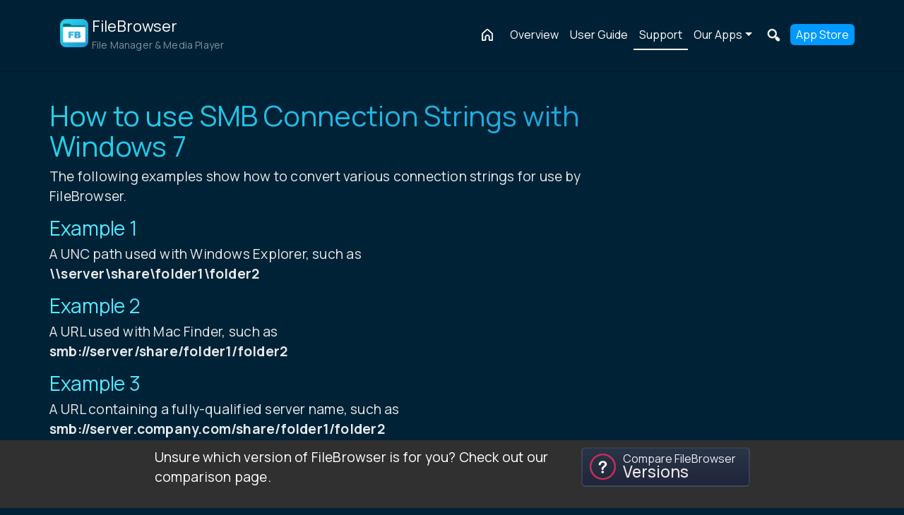

--- FILE ---
content_type: text/html; charset=UTF-8
request_url: https://www.stratospherix.com/support/interactive-troubleshooter/how-to-use-smb-connection-strings-on-windows7.php
body_size: 7057
content:
<!DOCTYPE html>
<html lang="en-gb"><head>
<!-- End Doc Setup -->
	<meta name="keywords" content="connecting, windows, help, support">
    <link rel='canonical' href='https://www.stratospherix.com/support/interactive-troubleshooter/how-to-use-smb-connection-strings-on-windows7.php'/>
    <meta name='description' content='The following examples show how to convert various connection strings for Windows 7.'>    
    <meta name="distribution" content="global">
    <meta name="author" content="Stratospherix">
    <link rel="shortcut icon" type="image/png" href="/favicon.ico" />
    <link rel="apple-touch-icon" href="/img/stratospherix.png" />
    <meta charset="utf-8">
    <meta name="viewport" content="width=device-width, initial-scale=1, shrink-to-fit=no">
    <meta property="og:locale" content="en_GB" />
    <link rel='stylesheet' href='/css/bootstrap.min.css' type='text/css' media='all' />
    
        <link rel="preconnect" href="https://fonts.googleapis.com">
    <link rel="preconnect" href="https://fonts.gstatic.com" crossorigin>
    <link href="https://fonts.googleapis.com/css2?family=Manrope:wght@200..800&display=swap" rel="stylesheet">
    <!-- no-JS fallback -->
    <noscript>
        <link rel="stylesheet" href="https://fonts.googleapis.com/css2?family=Manrope:wght@200..800&display=swap">
    </noscript>
    <link rel="stylesheet" id="ppstyle" type="text/css" href="/src/css/generic-min.css">

    <title>How to use SMB Connection Strings with Windows 7</title>
    <meta property="og:site_name" content="Stratospherix Ltd" />
    <meta property='article:publisher' content='https://www.facebook.com/filebrowser' />    
    <meta property='article:author' content='https://www.facebook.com/stratospherix' />
    <meta property='og:description' content='The following examples show how to convert various connection strings for Windows 7.'>
    <meta property='og:url' content='https://www.stratospherix.com/support/interactive-troubleshooter/how-to-use-smb-connection-strings-on-windows7.php'>
    <meta property="og:title" content="How to use SMB Connection Strings with Windows 7" />
    <meta name="apple-itunes-app" content="app-id=335493278">
    <meta property="twitter:domain" content="https://www.stratospherix.com">
    <meta name='twitter:site' content='@FileBrowserApp' />
    <meta name='twitter:creator' content='@FileBrowserApp' />
    <meta property='twitter:url' content='https://www.stratospherix.com/support/interactive-troubleshooter/how-to-use-smb-connection-strings-on-windows7.php'>
    <meta name='twitter:title' content='How to use SMB Connection Strings with Windows 7'>
    <meta name='twitter:description' content='The following examples show how to convert various connection strings for Windows 7.'>
    <script defer src="https://www.googletagmanager.com/gtag/js?id=G-E8SYSB1SYB" ></script>
<script defer src="/scripts/gtag.js" ></script>

<!-- Google Tag Manager -->
</head>
<body class='fbPage'>
<div id="fb-root"></div>
<main role="main"><!-- End Page Setup -->
<!-- Main container -->
<div class="page-container">
<!-- Navigation Bloc -->
<div id="b-nav" class="bloc-container">
	<div id="bloc-nav" class="d-mode">
		<div class="bloc l-bloc sticky-nav sticky" id="nav-bloc">
			<div class="container">
                  <nav class="navbar navbar-expand-md ">
                                                <a class='navbar-brand product-brand' href='/products/filebrowser/'><img src='/img/products/filebrowserlite/filebrowsergo-app-icon.webp' width='40' height='40' alt='FileBrowser File Manager and Media Player' /><span><span class='pn pt-lg-0 pt-md-1 pt-sm-2'>FileBrowser</span><p>File Manager &amp; Media Player</p></span></a>                        <button class="navbar-toggler  navbar-dark" type="button" data-bs-toggle="collapse" data-bs-target="#navbarColor01" aria-controls="navbarColor01" aria-expanded="false" aria-label="Toggle navigation">
                            <span class=" navbar-toggler-icon"></span>
                          </button>
                    <div class="navbar-collapse collapse justify-content-end" id="navbarColor01">
						<ul class="navbar-nav mr-auto">
							<li class="nav-item" id="miHome" >
								<a href="/" id='mobilehome' class="nav-link ">Home</a>
                                <a href='/' class='nav-link' id='desktopsearch'><img src='/img/home_white.png' width='30px' height='26px' alt='Stratospherix' loading='lazy'/></a>
							</li>

							<li class='nav-item' id='miOverview'><a href='/products/filebrowser/' class='nav-link ' title='FileBrowser App Overview'>Overview</a></li><li class='nav-item' id='miUserGuide'><a href='/products/filebrowser/help/' class='nav-link ' title='FileBrowser User Guide' >User Guide</a></li><li class='nav-item' id='miSupport'><a href='/products/filebrowser/support/' class='nav-link  sel' title='FileBrowser Support & Help'>Support</a></li>                            <li class="nav-item dropdown position-static">
								<a class="nav-link dropdown-toggle" href="#" id="navbarDropdown" data-bs-toggle="dropdown" aria-expanded="false">Our Apps</a>
                                <div class="dropdown-menu w-100 mt-0" aria-labelledby="navbarDropdown" style="border-top-left-radius: 0; border-top-right-radius: 0;">
                                            <div class="container">
                                              <div class="row my-2">
                                                <div class="col-md-4  mb-3 mb-md-0">
                                                  <div class="list-group list-group-flush">
                                                    <p class="mb-0 list-group-item font-weight-bold">
                                                      iOS Apps
                                                    </p>
                                                    <a class="list-group-item list-group-item-action" href="/products/filebrowserprofessional/">
                                                        <i
                                                        class="fas fa-caret-right pe-2"></i><img src="/img/products/filebrowser-professional-ios-app.webp" width="25" height="25" alt="FileBrowser Professional" loading="lazy">
                                                        <img src="/img/ios-app.png" width="25" height="25" alt="Professional File Mangement for iOS" class='ostype' loading='lazy'>
                                                        FileBrowser Professional
                                                    </a>
                                                    <a class="list-group-item list-group-item-action" href="/filebrowsergo/"><i
                                                        class="fas fa-caret-right pe-2"></i>
                                                        <img src="/img/products/filebrowsergo-ios-app.png" width="25" height="25" alt="FileBrowserGO" loading="lazy">
                                                        <img src="/img/ios-app.png" width="25" height="25" alt="All-In-One Solution for File and Document Management from your iPad/iPhone" class='ostype' loading='lazy'>
                                                        FileBrowserGO
                                                    </a>
                                                    <a class="list-group-item list-group-item-action" href="/products/filebrowser/"><i
                                                        class="fas fa-caret-right pe-2"></i>
                                                        <img src="/img/products/filebrowser-ios-app.png" width="25" height="25" alt="FileBrowser" loading="lazy">
                                                        <img src="/img/ios-app.png" width="25" height="25" alt="Unlock the Full Potential of File Management on your iPad/iPhone" class='ostype' loading='lazy'>
                                                        FileBrowser
                                                    </a>
                                                    <a class="list-group-item list-group-item-action" href="/products/filebrowsereducation/"><i
                                                        class="fas fa-caret-right pe-2"></i>
                                                        <img src="/img/products/filebrowser-education-ios-app.png" width="25" height="25" alt="FileBrowser for Education Admin Controlled File Access for School iPads" loading="lazy">
                                                        <img src="/img/ios-app.png" width="25" height="25" alt="File Management for School and Class iPads" class='ostype' loading='lazy'>
                                                        FileBrowser for Education
                                                    </a>
                                                    <a class="list-group-item list-group-item-action" href="/products/enterprisefiles/"><i
                                                        class="fas fa-caret-right pe-2"></i>
                                                        <img src="/img/products/enterprise-files-ios-app.png" width="25" height="25" alt="Enterprise Files, File Access for Corporate iPads/iPhones" loading="lazy">
                                                        <img src="/img/ios-app.png" width="25" height="25" alt="MDM Configurable File Management for iPads/iPhones" class='ostype' loading='lazy'>
                                                        Enterprise Files
                                                    </a>
                                                    <a class="list-group-item list-group-item-action" href="/products/enterprise-files-for-intune/"><i
                                                        class="fas fa-caret-right pe-2"></i>
                                                        <img src="/img/products/enterprise-files-intune-ios-app.png" width="25" height="25" alt="Enterprise Files for Intune Deploy File Access on iPad/iPhone" loading="lazy">
                                                        <img src="/img/ios-app.png" width="25" height="25" alt="iOS Configured File Access via MDM and MAM" class='ostype' loading='lazy'>
                                                        Enterprise Files for Intune
                                                    </a>
                                                    <a class="list-group-item list-group-item-action" href="/products/musicstreamer/"><i
                                                        class="fas fa-caret-right pe-2"></i>
                                                        <img src="/img/products/music-streamer-ios-app.png" width="25" height="25" alt="MusicStreamer Play your Music Library over WiFi" loading="lazy">
                                                        <img src="/img/ios-app.png" width="25" height="25" alt="Music Player for iOS, Listen to or Download your Music" class='ostype' loading='lazy'>
                                                        MusicStreamer
                                                    </a>
                                                    <a class="list-group-item list-group-item-action" href="/products/sharespaces/"><i
                                                        class="fas fa-caret-right pe-2"></i>
                                                        <img src="/img/products/sharespaces-ios-app.png" width="25" height="25" alt="ShareSpaces Pin Documents, Images and Webpages to Shareable Whiteboards" loading="lazy">
                                                        <img src="/img/ios-app.png" width="25" height="25" alt="Create Collaborative Whiteboards on iOS" class='ostype' loading='lazy'>
                                                        ShareSpaces
                                                    </a>
                                                    <a class="list-group-item list-group-item-action" href="/products/servercontrol/"><i
                                                        class="fas fa-caret-right pe-2"></i>
                                                        <img src="/img/products/server-control-ios-app.png" width="25" height="25" alt="ServerControl Stop, Start and Reboot Windows Services" loading="lazy">
                                                        <img src="/img/ios-app.png" width="25" height="25" alt="Manage your Windows Servers Remotely with your iPhone" class='ostype' loading='lazy'>
                                                        ServerControl
                                                    </a>
                                                  </div>
                                                </div>
                                                <div class="col-md-4 mb-3 mb-md-0">
                                                  <div class="list-group list-group-flush">
                                                    <p class="mb-0 list-group-item font-weight-bold">
                                                      macOS Apps
                                                    </p>
                                                    <a class="list-group-item list-group-item-action" href="/products/filebrowser-mac/"><i
                                                        class="fas fa-caret-right pe-2"></i>
                                                        <img src="/img/products/filebrowser-pro-macos-app.png" width="25" height="25" alt="FileBrowser Pro for Mac" loading="lazy">
                                                        <img src="/img/macos-app.png" width="25" height="25" alt="Access All your Cloud Storage from One Mac App" class='ostype' loading='lazy'>
                                                        FileBrowser Pro for Mac
                                                    </a>
                                                    <a class="list-group-item list-group-item-action" href="/products/enterprisefiles/"><i
                                                        class="fas fa-caret-right pe-2"></i>
                                                        <img src="/img/products/enterprise-files-macos-app.png" width="25" height="25" alt="Enterprise Files for Mac" loading="lazy">
                                                        <img src="/img/macos-app.png" width="25" height="25" alt="MDM Configurable File Management for macOS" class='ostype' loading='lazy'>
                                                        Enterprise Files for Mac
                                                    </a>
                                                    <a class="list-group-item list-group-item-action" href="/products/musicstreamer-for-mac/"><i
                                                        class="fas fa-caret-right pe-2"></i>
                                                        <img src="/img/products/music-streamer-macos-app.png" width="25" height="25" alt="MusicStreamer for Mac Rediscover your Music" loading="lazy">
                                                        <img src="/img/macos-app.png" width="25" height="25" alt="Create and Play your Music Playlists on macOS" class='ostype' loading='lazy'>
                                                        MusicStreamer for Mac
                                                    </a>
                                                    <p class="mb-0 list-group-item font-weight-bold">
                                                      Apple TV Apps
                                                    </p>
                                                    <a class="list-group-item list-group-item-action" href="/products/filebrowsertv/"><i
                                                        class="fas fa-caret-right pe-2"></i>
                                                        <img src="/img/products/filebrowsertv-tvos-app.png" width="25" height="25" alt="FileBrowserTV for Apple TV" loading="lazy">
                                                        <img src="/img/tvos-app.png" width="25" height="25" alt="Browse your Computer Files from Apple TV" class='ostype' loading='lazy'>
                                                        FileBrowser TV
                                                    </a>
                                                    <a class="list-group-item list-group-item-action" href="/products/filestv/"><i
                                                        class="fas fa-caret-right pe-2"></i>
                                                        <img src="/img/products/filestv/filestv-app-icon.png" width="25" height="25" alt="FileBrowserTV for Apple TV" loading="lazy">
                                                        <img src="/img/tvos-app.png" width="25" height="25" alt="Files TV Brandable Slideshows on Apple TV" class='ostype' loading='lazy'>
                                                        Files TV
                                                    </a>
                                                    <p class="mb-0 list-group-item font-weight-bold">
                                                      Free Apps
                                                    </p>   
                                                    <a class="list-group-item list-group-item-action" href="https://apple.co/3pYYRtN" rel="noopener noreferrer" target="_blank"><i
                                                        class="fas fa-caret-right pe-2"></i>
                                                        <img src="/img/products/musicstreamer-lite-ios-app.png" width="25" height="25" alt="Download Music Streamer Lite Free from the Apple App Store" loading="lazy">
                                                        <img src="/img/ios-app.png" width="25" height="25" alt="MP3 and Flac music player for iOS" class='ostype' loading='lazy'>
                                                        MusicStreamer Lite
                                                    </a>
                                                  </div>
                                                </div>
                                                <div class="col-md-4 mb-3 mb-md-0">
                                                    <div class="list-group list-group-flush">
                                                    <a class="list-group-item list-group-item-action" href="/products/"><i
                                                        class="fas fa-caret-right pe-2"></i><img src="/img/all-apps-icon.png" width="25" height="25" alt="See All Stratospherix Apps" loading='lazy'>
                                                        <i class="fas fa-caret-right pe-2"></i>All Apps
                                                    </a>
                                                    <a class="list-group-item list-group-item-action" href="/products/comparison.php"><i
                                                        class="fas fa-caret-right pe-2"></i><img src="/img/filebrowser-comparison-icon.png" width="25" height="25" alt="Which Version of FileBrowser is for you?" loading='lazy'>
                                                        <i class="fas fa-caret-right pe-2"></i>Compare FileBrowser Versions
                                                    </a>
                                                </div>
                                            </div>
                                        </div>
                                    </div>
                                </div>
                            </li>
                            							<li class='nav-item' id='miSearch'>
								<a id='mobilesearch' href='/search/?ref=fb								' class='nav-link'  >Search</a>
								<a id='desktopsearch' href='/search/?ref=fb' class='nav-link'  ><img src='/img/search_white.png' width='30px' height='26px' alt='Search FileBrowsers Help and Support Pages'/></a>
							</li>
                            <!-- /* New download button */-->
                            <li class='nav-item' id='miDownload'>
								<a href='https://apple.co/3m4fTEh' class='nav-link' target='_blank' rel='noopener noreferrer' title='Download FileBrowser from the Apple App Store'>App Store</a>								
								
							</li>
                                                            
						</ul>
                    </div>
				</nav>
			</div>
		</div>
	</div>
</div>
                                                    
<!-- Navigation Bloc END --> 
<style>
  /* Set FBStyle page Overrides */
body{
    background-color: #002236;
}
a{
    color: rgba(255, 255, 255, 0.8)!important;
}
    .bloc p, .bloc ul li, .bloc ol li, .bloc h5{
     color: #fff;   
    }
a:focus,
a:hover,
a:active,
p a:focus,
p a:hover,
p a:active,
a p:focus,
a p:hover,
a p:active,    
cite a:focus,
cite a:hover,
cite a:active,     
li a:focus,
li a:hover,
li a:active,
.iconCenterGroup a:focus,
.iconCenterGroup a:hover,
.iconCenterGroup a:active{
    color: #59ccfc!important;
    text-decoration: none;
}

.btn.btn-square.solid span{
 /*   margin: 0px 29px;*/
}
  .bg-dark{
    background-color: rgba(0,0,0,0.2)!important;
  }
  #nav-bloc{
    background-color: rgba(0,34,54,0.9)!important;
  }
  #nav-bloc .nav-item a{
    color: #fff!important;
  }
    .dropdown-menu{
        background-color: rgba(0,34,54,1)!important;
    }
    .list-group-item{
        color: #fff!important;
    }    
  .dropdown-item:active,
  .dropdown-item:hover,
  .dropdown-item:focus{
    background-color: rgba(255,255,255,0.2);
  }
  .btn-square.solid{
    padding: 15px 0px;
    background-image: -webkit-gradient(linear,top,bottom,from(#229cd9),to(#25d1ea));
    background-image: -webkit-linear-gradient(top,#229cd9,#25d1ea);
    background-image: linear-gradient(0deg,#229cd9,#25d1ea);
    color: #000!important;
    border:1px !important;
  }
  .btn-app{
    background-image: linear-gradient(0deg,#0082fb,#0eb9ff);
    color: #000!important;
}
.btn-app.second{
  border-color: #0081fb;
}
.btn-app.second:hover,
.btn-app.second:active,
.btn-app.second:focus{
  border-color: rgba(255,255,255,0.7);
}
  .btn-square.outline:hover,
  .btn-square.outline:active,
  .btn-square.outline:focus{
    background-image: -webkit-gradient(linear,top,bottom,from(#229cd9),to(#25d1ea))!important;
    background-image: -webkit-linear-gradient(top,#229cd9,#25d1ea)!important;
    background-image: linear-gradient(0deg,#229cd9,#25d1ea)!important;
  }
  .btn-square.outline:hover,
  .btn-square.outline:active,
  .btn-square.outline:focus,
  .btn-square.outline:hover span,
  .btn-square.outline:active span,
  .btn-square.outline:focus span{
    color: #000!important;
  }
  .btn-square.solid:active,
  .btn-square.solid:hover,
  .btn-square.solid:focus{
    background-image: -webkit-gradient(linear,top,bottom,from(#5cfac4),to(#5aeed4))!important;
    background-image: -webkit-linear-gradient(top,#5cfac4,#5aeed4)!important;
    background-image: linear-gradient(0deg,#5cfac4,#5aeed4)!important;
    box-shadow: 0px 0px 15px #000;
    color: #000!important;
  }

  h2, h3{
      background-image: -webkit-gradient(linear,left top,right top,from(#56eaff),to(#3cbbfa));
      background-image: -webkit-linear-gradient(left,#56eaff,#3cbbfa);
      background-image: linear-gradient(90deg,#56eaff,#3cbbfa);
      -webkit-background-clip: text;
      -webkit-text-fill-color: transparent;
      text-shadow: none;  
  }
    .hbloc h1{
        background-image: none;
        -webkit-text-fill-color: #fff; 
        font-size:2.7em;
    }
    .hbloc h3{
        background-image: none;
        -webkit-text-fill-color: rgba(255,255,255,0.9);  
    }
#faq hr{
    border: 1px solid #25d1ea;
}
.faq li::marker {
    font-size: 2rem;
    color: #25d1ea;
}
.faq h6{
    color: #fff;
    font-size: 1.2rem;
}
.faq p{
    color: rgba(255,255,255,0.7);
}
.faq a{
    color: rgba(255,255,255,0.7)!important;
}    
  .bgBlue{
    background-color:#003752;
  }
  .bgBlack{
    background-color: #002236;
  }
.bgBlack p{
    color: rgba(255,255,255,0.9);
}
  .gradWhiteDarkBlue{
        background-size: inherit!important;
		background: -moz-linear-gradient(top, #002236 0%, #003752 100%); /* FF3.6-15 */
		background: -webkit-linear-gradient(top, #002236 0%,#003752 100%); /* Chrome10-25,Safari5.1-6 */
		background: linear-gradient(to bottom, #002236 0%,#003752 100%); /* W3C, IE10+, FF16+, Chrome26+, Opera12+, Safari7+ */
	}
/* test */
  .gradDown{
        background-size: inherit!important; 
		background: -moz-linear-gradient(top, #002236 0%, #003752 100%); /* FF3.6-15 */
		background: -webkit-linear-gradient(top, #002236 0%,#003752 100%); /* Chrome10-25,Safari5.1-6 */
		background: linear-gradient(to bottom, #002236 0%,#003752 100%); /* W3C, IE10+, FF16+, Chrome26+, Opera12+, Safari7+ */
	}
  .gradUp{
        background-size: inherit!important;
		background: -moz-linear-gradient(top, #003752 0%, #002236 100%); /* FF3.6-15 */
		background: -webkit-linear-gradient(top, #003752 0%,#002236 100%); /* Chrome10-25,Safari5.1-6 */
		background: linear-gradient(to bottom, #003752 0%,#002236 100%); /* W3C, IE10+, FF16+, Chrome26+, Opera12+, Safari7+ */
	} 
    .bgAlt{
        background-color: #002236;
    }
    .bgAlt2{
        background-color: #003752;
    }    
  .btn-square.outline{
    color: #2ec3e3!important;
    border-color: #2ec3e3;
  }
  
  a {
    color: #2ec3e3;
  }
  .bgc-white h1 {
    color: #259cb6;
  }
    .navbar-brand.product-brand span p {
        color: rgba(255,255,255,0.5)!important;
    }
    .navbar-brand.product-brand h3 {
        background: none;
        background-image: none;
        color: #fff;
        -webkit-text-fill-color: white;
    }    
  .bgc-white h2,
  .bgc-white h3 {
    color: #124e5b;
  }
  h4 {
    color: #3abafa!important;
  }
  
  .bgBlue .boxedItem h3 {
    color: #fff!important;
    border-color: #fff!important;
  }
  .boxedItem h3 {
    border: 2px solid #2e5c8b!important;
    color: #2e5c8b!important;
  }
  .boxedItem.white h3 {
    border: 2px solid #ffffff!important;
    color: #ffffff!important;
  }
  #dropMenu:hover,
  #dropMenu:active,
  #dropMenu:focus {
    background-color: #0b4e7f!important;
  }
  .lozenge {
    background-color: rgba(15, 107, 172, .8);
  }
  .sideMenu{
    background-color: #334d5c;
    /*border: 1px solid rgba(255,255,255, 0.2);*/
    color: #fff;
  }
  .sideMenu .list-group-item{
    background-color: #1b3748;
    border:1px solid rgba(255,255,255, 0.2);
    border-top:0px;
    border-left:0px;
    border-right:0px;
  }
  .sideMenu .list-group-item a{
    color: #fff!important;
  }
  .card-header.odd,
  .card-body.odd,
  .card .odd .list-group-item{
      background: #1b3748;
  }
  .card-header.even,
  .card-body.even,
  .card .even .list-group-item{
      background: #334d5c;
  }
#quotes blockquote,
#quotes h5{
    color: rgba(255,255,255,0.7)!important;
    font-style: italic;
}
#quotes blockquote::before {
  content: open-quote;
}
#quotes blockquote::after {
  content: close-quote;
}    
    
#quotes .card{
    background-color: rgba(25,158,250,0.2)!important;
    /*background-color: rgba(50,111,89,0.9)!important;*/
}

#quotes .card.opaque{
    background-color: rgba(255,255,255,0.1)!important;
    /*background-color: rgba(50,111,89,0.9)!important;*/
}
#quotes h5{
    color: #fdce69 !important;
}
    h1.hAlt,
    h2.hAlt,
    h3.hAlt,
    h4.hAlt,
    h5.hAlt,
    h6.hAlt{
      color: #fff!important;  
    }
</style>
<style>
    h1{
        background-image: -webkit-gradient(linear,left top,right top,from(#25d1ea),to(#229cd9));
        background-image: -webkit-linear-gradient(left,#25d1ea,#229cd9);
        background-image: linear-gradient(90deg,#25d1ea,#229cd9);
        -webkit-background-clip: text;
        -webkit-text-fill-color: transparent;
        text-shadow: none;  
    }
</style>
<div class="bloc bgBlack whiteText" id="bloc-8">	<div class="container ">
		<div class="row pt-5">
			<div class="col-sm-9">
            <div class="tsItem">
            <h1>How to use SMB Connection Strings with Windows 7</h1>
            <p>The following examples show how to convert various connection
             strings for use by FileBrowser.</p>
            <h3>Example 1</h3>
            <p>
                A UNC path used with Windows Explorer, such as
                <br><b>\\server\share\folder1\folder2</b>
            </p>
            <h3>Example 2</h3>
            <p>
                A URL used with Mac Finder, such as 
                <br><b>smb://server/share/folder1/folder2</b>
            </p>

            <h3>Example 3</h3>
            <p>
                A URL containing a fully-qualified server name, such as 
                <br><b>smb://server.company.com/share/folder1/folder2</b>
            </p>
            </div>

            <h3>Options</h3>
            <ul>
                <li><a href="filebrowser-connection-errors-for-windows-7-8.php">I now get a different error.</a></li>
                <li><a href="connected.php">I'm connected.</a></li>
            </ul>
				<a href='index.php' class='btn-square solid fRight'><span>Back to main</span></a>
			</div>
			<div class="col-sm-3">

			</div>
        </div>
	</div>
</div>
</div>
<script type="application/ld+json">
    {
        "@context": "https://schema.org",
        "@type": "Article",
        "headline": "How to use SMB Connection Strings with Windows 7",
        "description": "The following examples show how to convert various connection strings for Windows 7.",
        "url": "https://www.stratospherix.com/support/interactive-troubleshooter/how-to-use-smb-connection-strings-on-windows7.php",
        "datePublished": "2021-07-12 08:00:00+00:00",
        "dateModified": "2024-08-20T09:20:00+08:00",
        "publisher": {
            "@type": "Organization",
            "name": "Stratospherix",
            "logo": {
              "@type": "ImageObject",
              "url": "https://www.stratospherix.com/img/logo.webp"
            }
          }
    }
</script>

<style> body{ margin-bottom:-115px!important;} </style>
				<div class='bloc m-bloc tc-gray-htmlcss-gray ' id='fFooter'><style>
        .iphone .stickyFooter{
                display: inline-block;
                width: 100%;
        }
        .iphone .stickyFooter a{
                float: left;
                display: inline-block;
                width:200px!important;
                font-size:80%!important;
                margin: 0px!important;
                padding: 0px;
        }
        .iphone .stickyFooter img{
                width: 70%;
        }
        .iphone #premium p{
        }
        .stickyFooter p{
            font-size: 1.2em;
            color: #fff;
        }
</style>
<div class='container bloc-custom'>
    <div class='row gx-5 justify-content-center'>
        <div class='col-lg-9 col-md-12 col-sm-12 '>
            <div class='stickyFooter'>
                <a href='/products/comparison.php' class='btn-app second compare fRight' rel='noopener noreferrer' target='_blank' title='Which version of FileBrowser is for me?'>
                    <img src='/img/compare-filebrowser-app-versions.png' width='41' height='37' alt='Which version of FileBrowser is for me?' loading='lazy'>
                    <div>
                        <span>Compare FileBrowser</span>
                        <span class='store'>Versions</span>
                    </div>
                </a>
                <p>Unsure which version of FileBrowser is for you? Check out our comparison page.</p>
            </div>
        </div>
    </div>
</div></div></div></div></div>			</div>
</div>

<div class='bloc footer' id='getapp'>
	<div class='container'>
		<div class='row text-center pt-3'>
			<div class='col-md-12 tc-lavender-gray directory'>
				<div class='p-4 text-bg-dark rounded-3'>
                            <div class='row'>
                                <div class='col-md-6 col-sm-6 pb-3'>
                                    <p>Download Now</p>
                                    <a href='https://apple.co/3m4fTEh'  rel='noopener noreferrer' target='_blank' title='Download File Browser from the Apple App Store Now'>
                                    <img src='/img/appstore-lozenge-light.png' width='200' height='68' class='img-fluid' alt='Download File Browser from the Apple App Store Now' loading='lazy'>
                                    </a>
                                </div>

                                <div class='col-md-6 col-sm-6 '>
                                    <p>Download a Free Trial</p>
                                    <a href='https://apple.co/3m2LMgK'  rel='noopener noreferrer' target='_blank' title='Download FileBrowserGo from the Apple App Store and try if free Today'>
                                    <img src='/img/appstore-lozenge-dark.png' width='200' height='68' alt='Download FileBrowserGo from the Apple App Store and try if free Today' loading='lazy'>
                                    </a>
                                </div>
                            </div>
                        </div>
                        <br/>
                        <a href='/products/comparison.php' class='btn-app second compare ' rel='noopener noreferrer' target='_blank' title='Which version of FileBrowser is for me?'>
                            <img src='/img/compare-filebrowser-app-versions.png' width='41' height='37' alt='Which version of FileBrowser is for me?' loading='lazy'>
                            <div>
                                <span>Compare FileBrowser</span>
                                <span class='store'>Versions</span>
                            </div>
                        </a>				
				                
</div>
		</div>
	</div>
</div>			
</main>

<div class="bloc bgc-grey footer " id="fContent">
	<div class="container">
		<div class="row pt-5">
			<div class="col-lg-9 col-md-9 col-sm-12 order-lg-2 order-md-2 pt-3">
				<div class='row'>
					<div class="col-lg-1 col-md-1 col-sm-12 pt-2">
						<a href='/api/'><img src='/img/file-access-ios-sdk.png' alt='Use our FileBrowser API'  width='40' height='38' class='mx-auto d-block' loading='lazy'/></a>
					</div>
					<div class="col-sm-11">
						<h5>Use our API</h5>
						<p>If you need file access in your apps why not <a href='mailto:info@stratospherix.com' class='cS'>speak to us</a> about using our file management SDK. See our <a href='/api/'>API page</a> for more.</p>
					</div>
					<div class="col-lg-1 col-md-1 col-sm-12 pt-2">
						<a href='/company/'><img src='/img/stratospherix-icon.png' alt='Stratospherix Logo' width='40' height='40' class='mx-auto d-block' loading='lazy'/></a>
					</div>
					<div class="col-lg-11 col-md-8 col-sm-12">
						<p >Stratospherix develops high quality software for iOS, iPadOS, macOS and tvOS.<br/>If permitted by your browser, this site uses cookies for anonymous statistics.<br/>See our <a href='/privacy/' class='noStyle'>privacy policy</a> for more info.</p>
					</div>

				</div>
			</div>
            <div class="col-lg-3 col-md-3 col-sm-12 order-lg-1 order-md-1 pt-3">
                
                <h5>Company</h5>
                <ul class="list-unstyled">
                    <li><a href='/company/'>About Us / Contact</a></li>
                    <li class="pt-1"><a href='/articles/'>News & Articles</a></li>
                </ul>
                <span class="social">
                    <a href="https://twitter.com/FileBrowserApp" rel='noopener noreferrer' target="_blank" ><img src='/img/social-twitter.png' alt='FileBrowser on Twitter' width='30' height='30' class='img-fluid' loading='lazy'/></a>
                    <a href="https://www.facebook.com/filebrowser" rel='noopener noreferrer' target="_blank" ><img src='/img/social-facebook.png' alt='FileBrowser on FaceBook' width='30' height='30' class='img-fluid' loading='lazy'/></a>
                    <a href="https://www.youtube.com/channel/UC4wqIPIdBTdDsM--qKxjJBg" rel='noopener noreferrer' target="_blank" ><img src='/img/social-youtube.png' alt='Stratospherix on YouTube' width='30' height='30' class='img-fluid' loading='lazy'/></a>
                    <a href="https://www.linkedin.com/company/stratospherix-ltd/" rel='noopener noreferrer' target="_blank" ><img src='/img/social-linkedin.png' alt='Stratospherix on LinkedIn' width='30' height='30' class='img-fluid' loading='lazy'/></a>
                    <a href="https://www.instagram.com/stratospherix/" rel='noopener noreferrer' target="_blank" ><img src='/img/social-instagram.png' alt='Stratospherix on Instagram' width='30' height='30' class='img-fluid' loading='lazy'/></a>
                </span>
			</div>
		</div>
	</div>
</div>
<div class="bloc bgc-grey footer tc-lavender-gray" id="copy">
	<div class="container">
		<div class="row fBase justify-content-between">
			<div class="col-md-6 col-sm-12 directory  mc">
				<p class='footer-text '> Copyright &#169; Stratospherix Ltd</p>
			</div>
			<div class="col-md-6 col-sm-12 directory text-end mc">
				<p class='footer-text '><a href='/privacy/' >Privacy Policy</a><a href='/sitemap/'>Site Map</a></p>
			</div>
		</div>
	</div>
</div>

<link rel="stylesheet" id="ppstyle" type="text/css" href="/src/css/responsive-min.css">
<script src="/scripts/jquery-3.7.0.min-slim.js" ></script>
  
<script src="/js/bootstrap.min.js?ver=1656399407"></script></div>
<!-- Main container END -->
</body>
    
</html>

--- FILE ---
content_type: text/css
request_url: https://www.stratospherix.com/src/css/generic-min.css
body_size: 5408
content:
body {margin: 80px 0px 0px 0px;padding: 0;overflow-x: hidden;-webkit-font-smoothing: antialiased;-moz-osx-font-smoothing: grayscale;background: #fff;}h1, h2, h3, h4, h5, h6, .navbar-brand .pn, .bgdropMenu b{font-family: "Manrope", sans-serif; font-optical-sizing: auto;font-weight: 400;font-style: normal;font-synthesis: none;-moz-font-feature-settings: 'kern';-webkit-font-smoothing: antialiased;-moz-osx-font-smoothing: grayscale;line-height: 1.08349;letter-spacing: -.003em;text-rendering: optimizeLegibility;*/}.bgdropMenu b{font-size: 1.2em;}.pb-6 {padding-bottom: 4.5rem !important;}.pb-7 {padding-bottom: 6rem !important;}.pt-6 {padding-top: 4.5rem !important;}.pt-7 {padding-top: 6rem !important;}hr{margin:0 auto;margin-top:10px;margin-bottom:10px;}.faq h6{font-size: 1.2rem;}a.imgLink{text-decoration: none;}.iconCenterGroup.small p{font-weight: 600!important;}.voffset-xs{margin-top: 14px!important;}.centerGroup{display: inline-block;}.product-brand h3{font-size: 1.1em;}.product-brand p{font-size: 0.7em;font-weight: 400;margin-bottom:0px;}.product-brand img{margin-top: 4px!important;}p, cite{font-size: 1.2em;line-height: 1.5;font-weight: 300;letter-spacing: .011em;}cite{font-size:0.9em;}#fContent p,#copy p{font-size: 0.9em;}a:hover {text-decoration: none;cursor: pointer }a, button {outline: none!important }.bgc-white a{color: rgba(0, 0, 0, .6);}a{font-weight: 400;}a:hover, a:focus, a:active, #fContent a:hover, #fContent a:active, #fContent a:focus, #copy a:hover, #copy a:active, #copy a:focus, .nav-link.sel {color: #0d6efd!important;text-decoration: none;}#fContent a, #copy a{color: #c6c6c6!important }.btn, a, label, p {font-family: "Manrope", sans-serif; font-optical-sizing: auto;font-weight: 400;}.btn-square{border-radius:32px;padding: 16px 0px;font-size:1.2em;font-weight: 400;border:0px!important;}
.btn-square.solid:hover,.btn-square.solid:active,.btn-square.solid:focus{background-image: -webkit-linear-gradient(top,#5dd0ff,#54acfc)!important;background-image: linear-gradient(0deg,#5dd0ff,#54acfc)!important;border: 0px solid #54acfc!important;color: #fff!important;}.btn-square.solid, .btn-app.second{transition: background-color 300ms linear;background-image: linear-gradient(0deg,#0082fb,#0eb9ff);display: inline-block;}.btn-app.second:hover{}.btnGroup.centerGroup .btn-square.solid:hover, .btnGroup.centerGroup .btn-square.solid:active, .btnGroup.centerGroup .btn-square.solid:focus{padding:15px 0px 15px 0px!important;}.btnGroup.centerGroup .btn-square.solid:hover span, .btnGroup.centerGroup .btn-square.solid:active span, .btnGroup.centerGroup .btn-square.solid:focus span{margin: 0px 29px 0px 29px;}.btn-square.prime{background-color:#fff;}.btn-square.outline{background-color: transparent;border: 2px solid rgba(255,255,255,0.5);padding: 14px 0px;color:rgba(255,255,255,0.7)!important;font-size:1.2em;font-weight: 400;}.btn-square.outline span{margin: 0px 28px;color: rgba(255,255,255,0.8);}.btn-square span{margin: 0px 30px;display: inline-block;}.btn-square.btn-sm{padding: 4px 0!important;border-radius: 32px!important;font-size:0.9em!important;}.btn-app{background-color:#fff;border-radius:6px;padding: 3px 20px 6px 10px;display: inline-block;}.btn-app.second{background-color: rgba(0,0,0,0.2);padding: 4px 20px 5px 10px;border: none;}.btn-app.second:hover, .btn-app.second:active, .btn-app.second:focus{padding: 2px 18px 3px 8px;border: 2px solid rgba(255,255,255,0.7);}.btn-app.second.compare{background-image: linear-gradient(0deg,#22263a,#293547)!important;color: #000!important;padding: 2px 18px 3px 8px;border: 2px solid rgba(255,255,255,0.1)!important;}.btn-app.second.compare:hover, .btn-app.second.compare:active, .btn-app.second.compare:focus{background-image: -webkit-gradient(linear,left top,right top,from(#354b6e),to(#333a5f))!important;background-image: -webkit-linear-gradient(left,#354b6e,#333a5f)!important;background-image: linear-gradient(180deg,#354b6e,#333a5f)!important;border: 2px solid rgba(255,255,255,0.7)!important;}a.btn-app{text-decoration:none!important;}a.btn-app span{font-size:1em;margin-bottom:0px;display: block;font-weight: 400;}a.btn-app img{margin-top:5px;margin-right:8px;}a.btn-app img, a.btn-app div{float: left;}a.btn-app .store{font-size:1.5em;font-weight:500;margin-top:-8px;}a.btn-app span{color:#000!important;}a.btn-app.second span{color:rgba(255,255,255,0.9)!important;}.btn-app:focus, .btn-app:hover, .btn-app:active{background-image: -webkit-gradient(linear,left top,right top,from(#1ac4fb),to(#1c78f2));background-image: -webkit-linear-gradient(left,#1ac4fb,#1c78f2);background-image: linear-gradient(90deg,#1ac4fb,#1c78f2);cursor: hand;}.btnGroup .fLeft{margin-right:10px;}.btnGroup.xPadd a{margin-left: 8px;margin-right: 8px;}.btn.btn-secondary{color: #fff!important;}.container {}.fTxt{font-size:1.6rem;}.bloc {width: 100%;clear: both;background: 50% 50% no-repeat;padding: 0 50px;-webkit-background-size: cover;-moz-background-size: cover;-o-background-size: cover;background-size: cover;position: relative }#getapp{display: none;}.bloc .container {padding-left: 0;padding-right: 0 }.midSection {border-left: 1px solid rgba(255, 255, 255, 0.3);border-right: 1px solid rgba(255, 255, 255, 0.3);}.bg-r-edge, .bg-repeat{-webkit-background-size: auto!important;-moz-background-size: auto!important;-o-background-size: auto!important;background-size: auto!important }.bg-repeat {background: 0 0 }.b-parallax {background-attachment: fixed }.d-bloc {color: rgba(255, 255, 255, 1.0) }.d-bloc button:hover, .d-bloc h1, .d-bloc h2, .d-bloc h3, .d-bloc h4, .d-bloc h5, .d-bloc h6 {color: rgba(255, 255, 255, 1.0) }.d-bloc a {color: rgba(255, 255, 255, 1.0) }.d-bloc a:hover {color: #fff }.l-bloc {color: rgba(0, 0, 0, .5) }.d-bloc .ico, .l-bloc .ico, .l-bloc button:hover, .l-bloc h1, .l-bloc h2, .l-bloc h3, .l-bloc h4, .l-bloc h5, .l-bloc h6 {color: rgba(0, 0, 0, .7) }.voffset {margin-top: 30px }.voffset-md {margin-top: 50px }.voffset-lg {margin-top: 80px }.b-divider {border-top: 1px solid rgba(0, 0, 0, .1);border-bottom: 1px solid rgba(0, 0, 0, .1) }.navbar-brand .pn{font-size: 1.1em;}.ssPage .navbar-brand .pn, .ssPage .navbar-brand.product-brand p, .msPage .navbar-brand .pn, .efiPage .navbar-brand .pn, .efPage .navbar-brand .pn, .fbgo .navbar-brand .pn, .fbPage .navbar-brand .pn, .fbbPage .navbar-brand .pn, .fbtvPage .navbar-brand .pn{color: #fff!important;}.nav-link{color: grey!important;}#nav-bloc{background-color: rgba(255,255,255,1);}.navbar {margin-bottom: 0;z-index: 1;}.nav-link, .list-group-item{font-weight: 400;}.nav-item .sel {border-bottom:2px solid;}.navbar-brand {height: auto;padding: 15px }.navbar-brand img {max-height: 200px;margin: 0 5px 0 0;display: inline }.navbar-nav li a.active{font-weight: bold!important;}.navbar-nav .open .dropdown-menu>li>a {text-align: inherit }.dropdown-menu{margin-top: -2px!important;}.dropdown-menu b{margin-left:18px;font-weight: 400;}#nav-bloc, .dropdown-menu{background-color: #fff;}.list-group-item{color: rgba(0,0,0,0.5);}.sticky-nav.sticky {position: fixed;top: 0;z-index: 1000;box-shadow: 0 1px 2px rgba(0, 0, 0, .3);}.mg-sm {margin-top: 10px;margin-bottom: 5px }.btn {margin: 0 5px 5px 0 }.btn-d, .btn-d:focus, .btn-d:hover {color: #fff!important;background: rgba(0, 0, 0, .3) }.btn-rd {border-radius: 40px }.icon-spacer {margin-right: 5px }iframe {border: 0 }.bgc-white {background-color: #fff }.whiteText a.lText{color: #ffffff!important;text-decoration: underline;}.tc-white {color: #fff!important }.tc-gray-htmlcss-gray {color: #6d6d6d!important }.tc-lavender-gray {color: #c8c8c8!important }.code {font-family: Consolas,Monaco,Lucida Console,Liberation Mono,DejaVu Sans Mono,Bitstream Vera Sans Mono,Courier New;font-style: normal!important;}.noStyle {padding: 0!important;margin: 0!important;border: 0!important;}.margTop {margin-top: 50px;}.bloc-noPaddTop {padding-top: 0!important;}.footerBar .offsetNone {margin-top: 0!important;}a.store {margin: 15px 0 20px 0!important;display: inline-block;}h4 {}.pBase {padding-bottom: 85px;}.pBaseSmall {margin-bottom: 50px;}.product-brand img {float: left;}.product-brand h3 {margin: 3px 0 0;white-space: pre-wrap;}.navbar-toggler{display: inline;}.product-brand span {display: inline-block;}.boxedItem {list-style: none;display: inline-block;margin: 0;padding: 0;}.boxedItem li {float: left;padding: 0 7px;}.callOut {margin-top: 20px;border-radius: 8px;padding: 20px 150px;background-color: rgba(255, 255, 255, .3);}.callOut.Alt {padding: 20px;}.active a {color: #47454B!important;}.whiteText h1, .whiteText h2, .whiteText h3, .whiteText h4, .whiteText h5 {color: #fff;}.whiteText p, .whiteText a, .whiteText li {color: rgba(255, 255, 255, 0.9);}a.whiteText {color: #fff!important;}.mmPage a {}.mmPage .bgc-white h1, .mmPage .navbar-brand.product-brand span p {color: #83a22e;}.mmPage .bgc-white h2 {color: #627923;}.mmPage .bgc-white h3 {color: #425117;}.mmPage .bgc-white h4 {color: #627923;}#bloc-nav{padding-bottom: 14px;}.attention, p.attention {display: inline-block;background-color: yellow;color: red!important;}#productScreen {transition: all 0.3s ease;}.bgGrey {background-color: #42B3DC;}.bgBlue {background-color: #0f6bac;}.bgGreen {background-color: #1e9944;}.bgOrange {background-color: #282828;}.bgBlack {background-color: #000;}.bgDarkGrey {background-color: #444;}.bgDGrey {background-color: #252525;}.bgDGrey .boxedItem li {}.bgDGrey .boxedItem li h3 {color: #fff!important;border-color: #fff!important;}.bgBlack p, .bgBlack h3 {color: #fff;}#servercontrol {background-image: url(../../img/products/servercontrol/appIcon_96.png);}#filebrowser {background-image: url(../../img/products/filebrowser/appIcon_96.png);}#bundle {background-image: url(../../img/products/fbb/bundleIcon.png);}#filebrowsertv {background-image: url(../../img/products/fbtv/appIcon_96.png);width: 113px;height: 96px;}#musicstreamer {background-image: url(../../img/products/musicstreamer/appIcon_96.png);}#mapmarkup {background-image: url(../../img/products/mapmarkup/appIcon_96.png);}.fileTablet, .fileTablet.alt {-webkit-border-radius: 4px;-moz-border-radius: 4px;border-radius: 4px;}.boxedItem.sm {}.boxedItem h3 {display: inline-block;padding: 10px;border-radius: 8px;margin-top: 5px;}.footerBar {color: #6d6d6d;}.blockCallout {border: 1px solid #E0DFDF;border-radius: 8px;background-color: #F7F7F7;text-align: center;padding: 30px;margin-bottom: 20px;}.bg-GreyGrad .blockCallout, .bgGrey .blockCallout {border: 1px solid rgba(255, 255, 255, .3);background-color: rgba(255, 255, 255, .15);}.blockCallout h4 {font-style: italic;}.fRight {float: right;margin-left: 20px;margin-bottom: 20px;}.fLeft {float: left;margin-right: 20px;margin-bottom: 20px;}.wizard.padd {padding-top: 26px;display: inline-block;}.wizard .sel a {color: rgba(0, 0, 0, .7);font-weight: bold;}.wizard .sel a::after {content: " <";}.wizard.padd li{margin-bottom:12px;}#scrollTop {display: none;}}.bgc-white h3, .bgc-white h4 {color: #2e5c8b;}.gsMenu ul {margin-left: 0px;padding-left: 15px;}.item.callOutSection {background-color: #FFFF9D;border: 1px solid #C8C851;padding: 10px;margin-bottom: 40px;}.mPadd {padding-top: 15px;}.mPadd li {padding-bottom: 15px;}.imgPadd {margin-bottom: 25px;}span.fList {display: inline-block!important;float: left;max-width: 350px;margin-right: 45px;}.directory.cS {color: #666!important;}.directory.cS .cS {color: #2ec3e3!important;}.iconCenterGroup.small div{margin: 0px 15px;font-size:70%;}.iconCenterGroup.small div p{margin-bottom:15px;}.iconCenterGroup.medium div{margin: 5px 15px;}.iconCenterGroup.noText div{margin: 5px 5px;}.iconCenterGroup {display: inline-block;}.iconCenterGroup div {display: inline-table;margin: 5px 35px;}.iconCenterGroup.sM div {margin: 5px 0px;}.iconCenterGroup.mM div {margin: 5px 8px;}.nudgeDown {margin-top: 5px;}.nudgeUp {margin-top: -15px;}.bg-alpha{background-color: rgba(255,255,255,0.1);}.appStoreGroup {display: inline-block;width: 100%;margin-bottom: 20px;}.appStoreGroup a {float: right;display: inline;}.appStoreGroup a img {display: inline-block;width: 150px;margin-left: 10px;}.bgLightGrey {background-color: #515151;}.fText h3 {margin-top: 0px;}.sideMenu .list-group-item.active{background-color: rgba(255,255,255,0.2)!important;color: #000;}.fText {font-weight: lighter;}.iPadLeft {background-image: url('../../img/ipad_bg_left.png');background-repeat: no-repeat;background-size: contain;}.appStore img {width: 46px;}.appStore h2 {color: #fff!important;display: inline-block;margin: 0px!important;vertical-align: middle;}.btn-full {width: 100%;}.btn-halffull {width: 60%;}#fFooter {position: fixed;bottom: 0;display: inline-block;width: 100%;background-color: #303030!important;}#fFooter .bloc-custom{padding-top:10px;}#fFooter a.btn-app .store{margin-top:-10px;font-size:140%;}#fFooter .btnGroup a{margin-bottom: 0px;}.bloc-custom {padding: 25px 0 5px 0;}.stickyFooter {display: inline;}#premium {display: inline-block;color: #fff;}#premium .fLeft {margin-bottom: 0;}#premium p {padding-top: 10px;text-align: left;display: inline-block;line-height: 1.0;}.tsItem li{margin: 6px 0px 6px 0px;}.appLink {display: inline-block;margin: 0px 5px;}.linkList li {padding: 6px 0;}.voffset-sm {margin-top: 28px;}.bgc-quote {background: #f8fbf4;background: -moz-linear-gradient(top, #f8fbf4 0%, #e6e6db 100%);background: -webkit-linear-gradient(top, #f8fbf4 0%, #e6e6db 100%);background: linear-gradient(to bottom, #f8fbf4 0%, #e6e6db 100%);}.lozengeWhite {background-color: #fff!important;display: inline-block;border-radius: 8px;padding: 10px 10px 10px 10px;width: 100%;margin-bottom: 20px;min-height: 120px;text-align: center;}.lozengeWhite img {margin-top: 15px;}.lozengeWhite p {color: #888;}.img70 {width: 70%!important;}img.switch {width: 40px!important;margin-right: 10px;}.lozenge {display: inline-block;border-radius: 120px;padding: 20px 40px;margin: 120px 0;}.voffset-md.hNudgeSmall {margin-top: 30px!important;}blockquote a{text-decoration: none!important;}.blockCallout h3, .blockCallout h4, .blockCallout h2 {font-family: Garamond, Arial, sans-serif;font-style:italic;font-family:serif;font-size:1.4em;}.iOS {display: none;}.b-divider-top {border-top: 1px solid rgba(0, 0, 0, .1);margin-top: 20px;}.bloc-custom {padding: 25px 0 10px 0;}.close {margin-right: -33px;margin-top: -37px;opacity: .8;}.bgBlue .blockCallout {background-color: transparent;border: 2px solid;}.bloc.bgc-white.footer {background-color: #f2f2f2;}.footer-text {padding-top: 3px;}.fb-like {display: block;margin-bottom: 25px;}.directory h5 {font-weight: bolder;}.directory ul {padding-left: 0;list-style: none;}.directory ul li {margin-bottom: 5px;}.directory a {color: #666!important;}.directory a:hover, .directory a:active, .directory a:focus {color: #2488B7!important;}.footer-text {padding: 10px 0;color: #FFF!important;}.compinfo {padding: 4px 0 0 0;}.footer-text a {border-right: 1px solid #d6d6d6;padding: 0 5px;text-decoration: none;}.blockCallout blockquote {display: block;border: none;padding-left: 0;margin-bottom: 0;}.blockCallout h3 {font-weight: bold;}.footerBar p {margin-top: 10px!important;}.list-group-item{background-color: transparent!important;padding: 0.3rem 0rem 0.3rem 0.5rem;}#miDownload a{background-color:#0099FF;border-radius:6px;padding-top:3px!important;padding-bottom:3px!important;margin-top:5px;color:#fff!important;}#searchIcon{width: 29px;height: 25px;}#mobilesearch img{display: none;}#mobilesearch, #mobilehome{display: none;}@media (min-width: 0px) and (max-width: 768px) {#mobilesearch, #mobilehome{display: inline-block;}#desktopsearch{display: none;}}.gsc-result-info, .gsc-orderby-label.gsc-inline-block, .gcsc-find-more-on-google-text{color: rgba(0,0,0,0.8);}.gcsc-find-more-on-google-magnifier {fill: black;}.gsc-cursor-page{border-color: rgba(36,136,186,0.5)!important;background-color: rgba(36,136,183,0.5)!important;color: rgba(0,0,0,0.8)!important;padding: 5px!important;border-radius: 8px!important;}.gsc-results .gsc-cursor-box{background-color: transparent!important;}.gsc-cursor-current-page{background-color: rgba(36,136,183,0.8)!important;color: rgba(0,0,0,0.8)!important;}.fbPage .gsc-result-info, .fbPage .gsc-orderby-label.gsc-inline-block, .fbPage .gcsc-find-more-on-google-text, .fbbPage .gsc-result-info, .fbbPage .gsc-orderby-label.gsc-inline-block, .fbbPage .gcsc-find-more-on-google-text, .msPage .gsc-result-info, .msPage .gsc-orderby-label.gsc-inline-block, .msPage .gcsc-find-more-on-google-text, .efPage .gsc-result-info, .efPage .gsc-orderby-label.gsc-inline-block, .efPage .gcsc-find-more-on-google-text{color: rgba(255,255,255,0.8);}.fbPage .gcsc-find-more-on-google-magnifier, .fbbPage .gcsc-find-more-on-google-magnifier, .msPage .gcsc-find-more-on-google-magnifier, .efPage .gcsc-find-more-on-google-magnifier{fill: white;}.fbPage .gsc-cursor-page, .fbbPage .gsc-cursor-page, .msPage .gsc-cursor-page, .efPage .gsc-cursor-page{border-color: rgba(0,0,0,0.5)!important;background-color: rgba(255,255,255,0.5)!important;color: rgba(255,255,255,0.8)!important;padding: 5px!important;border-radius: 8px!important;}.fbPage .gsc-cursor-current-page, .fbbPage .gsc-cursor-current-page, .msPage .gsc-cursor-current-page, .efPage .gsc-cursor-current-page{background-color: rgba(255,255,255,0.8)!important;color: rgba(0,0,0,0.8)!important;}.gsc-adBlock{display: none!important;}.gsc-results .gsc-cursor-box{background-color: #2488b7;border-color: #2488b7;}.fbbPage .gsc-results .gsc-cursor-box{background-color: #ff6439;border-color: #ff6439;}.msPage .gsc-results .gsc-cursor-box{background-color: #eb8000;border-color: #eb8000;}.gsc-results .gsc-cursor {color: #fff;fill: #fff;}.gsc-webResult.gsc-result{border: none;border-bottom: 1px solid rgba(0,0,0,0.2);background-color: transparent!Important }.gs-webResult .gs-snippet, .gs-fileFormatType {color: #000;}.gs-title b, .gs-webResult .gs-snippet b, .gs-fileFormatType b{color: orange!important;}.gs-webResult div.gs-visibleUrl{color: rgba(0,0,0,0.3);}.fbPage .gsc-webResult.gsc-result, .fbbPage .gsc-webResult.gsc-result, .efPage .gsc-webResult.gsc-result, .msPage .gsc-webResult.gsc-result, #prodStyles .gsc-webResult.gsc-result{border: none;border-bottom: 1px solid rgba(255,255,255,0.2);background-color: transparent!Important }.fbPage .gs-webResult .gs-snippet, .fbPage .gs-fileFormatType, .fbbPage .gs-webResult .gs-snippet, .fbbPage .gs-fileFormatType, .efPage .gs-webResult .gs-snippet, .efPage .gs-fileFormatType, .msPage .gs-webResult .gs-snippet, .msPage .gs-fileFormatType, #prodStyles .gs-webResult .gs-snippet, #prodStyles .gs-fileFormatType{color: #fff!important;}.fbPage .gs-title b, .fbPage .gs-webResult .gs-snippet b, .fbPage .gs-fileFormatType b{color: orange!important;}.fbPage .gs-webResult div.gs-visibleUrl, .fbbPage .gs-webResult div.gs-visibleUrl, .efPage .gs-webResult div.gs-visibleUrl, .msPage .gs-webResult div.gs-visibleUrl, #prodStyles .gs-webResult div.gs-visibleUrl{color: rgba(255,255,255,0.3);}.fbbPage .gs-title{color:#cc4f25!important;}@media only screen and (min-device-width: 768px) and (max-device-width: 1024px) and (orientation: portrait) and (-webkit-min-device-pixel-ratio: 1) {.product-brand span p{display: none;}.product-brand span h3{margin-top:12px;}}@media (max-width: 767px) {.navbar {overflow: auto;max-height: 85vh;align-items: flex-start;}}@media (orientation: portrait) {.ostype{display: none;}}@media (orientation: landscape) {.ostype{display: inline;}}@media only screen and (max-device-width: 480px) {.ostype{display: none;}}.fbPage, .fbgo{margin-bottom:-115px!important;}@media (min-width:0px) and (max-width:900px){.fbPage, .fbgo{margin-bottom:-210px!important;}}.efPage{margin-bottom:-135px!important;}body{margin-bottom:-210px!important;}#fFooter{z-index:100;}body .footer#Social, body .footer#getapp{background-color: #282828;}body .footer#Social h6{display: inline-block;font-size:120%;font-weight:500;}body .footer#Social h6, body .footer#Social a{color: #fff!important;}body .footer#Social a{background:none!important;}.bgc-grey{background-color: #303030;color: #c6c6c6!important;}.footer h5{color: #fff!important;font-size:120%;margin-top:0px;}.directory a{color: #59ccfc!important;}.footer .rContent{text-align: right;}.footer .rContent a{border-right:none;margin-right:0px;}.row.fBase{margin-bottom:210px!important;}.connect{display: inline-block;font-size: 120%;font-weight: 500;font-synthesis: none;-moz-font-feature-settings: 'kern';-webkit-font-smoothing: antialiased;-moz-osx-font-smoothing: grayscale;line-height: 1.08349;font-weight: 600;letter-spacing: -.003em;text-rendering: optimizeLegibility;color:#fff;}.social a img{background-color: rgba(255,255,255,0.2);border-radius:6px;}#fContent .list-unstyled li a{text-decoration: underline!important;}#privacy {background-color: #777777;margin-bottom: -20px;color: #fff!important;}#privacy a {text-decoration: underline;color: #fff!important;}.cenLozenge {width: 100%;list-style: none!important;}.cenLozenge li {float: none;text-align: center;width: 100%;border: 2px solid #2e5c8b!important;border-radius: 8px;margin-bottom: 15px;}.cenLozenge li h3 {margin: 15px;}.cenLozenge li a {text-decoration: underline;}h4.step.fRight {margin-top: 26px;}span.redText {color: #FF0000!important;}.item {margin-bottom: 40px;} .lbl li{font-size:1.2em;} .lbl li li{font-size:1em;}.faCallOut{transition: background-color 300ms linear;background-color: none;padding-bottom:0px!important;}.faCallOut:active,.faCallOut:hover,.faCallOut:focus{background-color: rgba(255,255,255,0.1);}.faCallOut a{text-decoration: none;}.faCallOut a span{text-decoration: underline; color: #8ff594;}.rounded-5{border-radius: 24px;}.lg_bullets{font-size:1.2em; font-weight:300;}
.ipadVideo{
    background: #121413;
    display: inline-block;
    background: -webkit-linear-gradient(226deg, rgba(18, 20, 19, 1) 0%, rgba(17, 17, 17, 1) 100%); background: -o-linear-gradient(226deg, rgba(18, 20, 19, 1) 0%, rgba(17, 17, 17, 1) 100%);
    background: linear-gradient(316deg, rgba(18, 20, 19, 1) 0%, rgba(17, 17, 17, 1) 100%);
    padding: 18px 18px 15px 18px;
    border-radius: 25px;
    border: 1px solid #656565;
    box-shadow: 0px 0px 40px rgba(0, 0, 0, 0.3);
}
.ipadVideo video{
    border-radius:12px
}

--- FILE ---
content_type: text/css
request_url: https://www.stratospherix.com/src/css/responsive-min.css
body_size: 1786
content:
@media (min-width:0px) and (max-width:337px){.navbar-brand.product-brand span{width:inherit }}@media (min-width:20px) and (max-width:407px){.navbar-brand.product-brand span{width:200px }}@media (min-width:0px) and (max-width:415px){.thinBanner{margin-top:0;margin-bottom:0 }.appRow .appStoreGroup{margin-left:-10px }.appName img{margin-left:30px;margin-top:-8px!important }#appGroup a{float:none!important }.pBase{padding-bottom:20px }}@media (min-width:0px) and (max-width:454px){.blockCallout{margin:10px!important }.flag,.smallIcon{margin-left:10px }}@media (min-width:408px) and (max-width:454px){.navbar-brand.product-brand span{width:270px }}@media (min-width:0px) and (max-width:460px){.pBaseSmall{margin-bottom:10px!important }.col-lg-10,.col-lg-11,.col-lg-12,.col-lg-2,.col-lg-3,.col-lg-4,.col-lg-5,.col-lg-6,.col-lg-7,.col-lg-8,.col-lg-9,.col-md-10,.col-md-11,.col-md-12,.col-md-2,.col-md-3,.col-md-4,.col-md-5,.col-md-6,.col-md-7,.col-md-8,.col-md-9,.col-sm-10,.col-sm-11,.col-sm-12,.col-sm-2,.col-sm-3,.col-sm-4,.col-sm-5,.col-sm-6,.col-sm-7,.col-sm-8,.col-sm-9,.col-xs-10,.col-xs-11,.col-xs-12,.col-xs-2,.col-xs-3,.col-xs-4,.col-xs-5,.col-xs-6,.col-xs-7,.col-xs-8,.col-xs-9{margin-top:10px;margin-bottom:10px }}@media (min-width: 500px) {.me-sm-n5 {margin-right: 0 !important;}}@media (min-width:0px) and (max-width:515px){.product-brand h3 {word-wrap: break-word;white-space: normal;}.faq li{line-height: 0.2em!important;color: red!important;}.faq li h6{line-height: 1.5em!important;}}@media (min-width:0px) and (max-width:540px){.btn-square.outline, .btn-square.solid{text-align: center;margin: 0 auto;display: block;}.btn-square.btn-sm.solid{display: inline;}#compLogo{width: 200px!important;height: 29px!important;}}@media (min-width:0px) and (max-width:575px){.container-fluid.py-3{display: inline-block;}.pb-xs-1 {padding-bottom: .25rem !important;}.pb-xs-2 {padding-bottom: .5rem !important;}.pb-xs-3 {padding-bottom: 1rem !important;}.pb-xs-4 {padding-bottom: 1.5rem !important;}.pb-xs-5 {padding-bottom: 3rem !important;}.pt-xs-1 {padding-top: .25rem !important;}.pt-xs-2 {padding-top: .5rem !important;}.pt-xs-3 {padding-top: 1rem !important;}.pt-xs-4 {padding-top: 1.5rem !important;}.pt-xs-5 {padding-top: 3rem !important;}.mc{text-align: center;}#mcqi{display: inline !important;margin: 0 auto!important;margin-bottom: -40px !important;}}@media (min-width:0px) and (max-width:700px){.iOS{display:inline }}@media (min-width:0px) and (max-width:736px){.pBase{padding-bottom: 10px!important;}.eb{margin: 0px!Important;}.btn-full{width: 90%;}.btnGroup .fLeft{margin-right: 0px;float: none;display: block;}.btnGroup .btn-app.fLeft{display: inline-block;}img.fLeft{margin-left:10px!important }img.fRight{margin-right:10px!important }.blockFill{width:95%!important }}@media (max-width:755px){}@media (max-width:767px){.page-container{overflow-x:hidden;position:relative }h1,h2,h3,h4,h5,h6,p{padding-left:10px!important;padding-right:10px!important }.bloc{padding-left:0;padding-right:0;-webkit-background-size:auto 200%;-moz-background-size:auto 200%;-o-background-size:auto 200%;background-size:auto 200% }.b-parallax{background-attachment:scroll }.navbar .nav{padding-top:0;border-top:1px solid rgba(0,0,0,.2);float:none!important }.navbar.row{margin-left:0;margin-right:0 }.site-navigation{position:inherit;transform:none;-webkit-transform:none;-ms-transform:none }.nav>li{margin-top:0;border-bottom:1px solid rgba(0,0,0,.1);background:rgba(0,0,0,.05);text-align:left;padding-left:15px;width:100% }.nav>li:hover{background:rgba(0,0,0,.08) }.hero{padding:50px 0 }.navbar-collapse{padding:0;overflow-x:hidden;-webkit-box-shadow:none;box-shadow:none }.navbar-brand img{max-height:40px;width:auto;margin:-10px 10px 0 0 }.voffset{margin-top:5px }.voffset-md{margin-top:20px }.voffset-lg{margin-top:30px }form{padding:5px }.col-lg-10,.col-lg-11,.col-lg-12,.col-lg-2,.col-lg-3,.col-lg-4,.col-lg-5,.col-lg-6,.col-lg-7,.col-lg-8,.col-lg-9,.col-md-10,.col-md-11,.col-md-12,.col-md-2,.col-md-3,.col-md-4,.col-md-5,.col-md-6,.col-md-7,.col-md-8,.col-md-9,.col-sm-10,.col-sm-11,.col-sm-12,.col-sm-2,.col-sm-3,.col-sm-4,.col-sm-5,.col-sm-6,.col-sm-7,.col-sm-8,.col-sm-9,.col-xs-10,.col-xs-11,.col-xs-12,.col-xs-2,.col-xs-3,.col-xs-4,.col-xs-5,.col-xs-6,.col-xs-7,.col-xs-8,.col-xs-9{margin-top:15px;margin-bottom:10px }}@media (min-width:0px) and (max-width:767px){#fFooter .container .row .col-sm-12.text-center{margin-top:0!important;margin-bottom:0!important }#fFooter .container .row .col-sm-12 .appLink{width:90% }#premium{line-height:1;width:90% }.navbar-brand{padding: 0px;}.navbar-brand.product-brand span{display: inline-block!important;}#miDownload a{display: inline-block;padding-left: 5px;padding-right: 5px;}}@media (min-width:768px){.site-navigation{position:absolute;top:50%;right:20px;transform:translate(0,-50%);-webkit-transform:translateY(-50%) }.nav-center{text-align:center }.nav-center .navbar-header{width:100% }.nav-center .nav>li,.nav-center .navbar-brand,.nav-center .navbar-header{float:none;display:inline-block }.nav-center .site-navigation{position:relative;width:100%;margin-top:20px }}@media (max-width:768px){.container{width:100% }.b-parallax{background-attachment:scroll }}@media (min-width:0px) and (max-width:768px){.nav-item .sel{border-bottom:none !important;font-weight: bold;}}@media (min-width:0px) and (max-width:768px){}@media (min-width:0px) and (max-width:769px){.footerAbout{padding-left:30px }.footer ul{padding-left:10px!important }#google_translate_element{padding-left:10px }}@media (min-width:0px) and (max-width:800px){.ipadVideo{padding: 10px 10px 7px 10px;}}@media (min-width:0px) and (max-width:820px){.pBase{padding-bottom: 40px;}.navbar-brand.product-brand span {width: 165px!important;}#nav-bloc span p{display: none;}}@media (min-width:0px) and (max-width:860px){#getapp{display: inline-block;}}@media (min-width:0px) and (max-width:900px){.compTable th{padding:0 }.compTable th a img{margin:3px }.compTable .dTablet,.compTable th a span{display:none }.compTable td{padding:0 }#fFooter{display:none!important }}@media screen and (max-width: 991px){.minCenter{text-align: center!important;}.navbar-brand.product-brand span{display: none;}}@media (min-width:0px) and (max-width:1000px){}@media (min-width:1024px) and (max-width:1024px){}@media (max-width:1024px){.bloc{padding-left:20px;padding-right:20px }}@media (min-width:0px) and (max-width:1040px){}@media (min-width:0px) and (max-width:1200px){.navbar-brand.product-brand span{width:250px }}@media (min-width:0px) and (max-width:1320px){}@media (min-width:0px) and (max-width:1600px){}@media (min-width:0px) and (max-width:1800px){}@media (min-width:0px) and (max-width:2140px){}@media (min-width:0px) and (max-width:4150px){}@media only screen and (min-device-width:320px) and (max-device-width:568px) and (-webkit-min-device-pixel-ratio:2){.navbar-brand.product-brand span{width:180px }.navbar-brand.product-brand span p{display:none }}@media only screen and (min-device-width:320px) and (max-device-width:568px) and (-webkit-min-device-pixel-ratio:2) and (orientation:landscape){.navbar-brand.product-brand span{width:inherit }}@media only screen and (min-device-width:375px) and (max-device-width:667px) and (-webkit-min-device-pixel-ratio:2) and (orientation:landscape){.navbar-brand.product-brand span{width:inherit }}@media only screen and (min-device-width:768px) and (max-device-width:1024px) and (orientation:portrait) and (-webkit-min-device-pixel-ratio:1){}

@media (min-width: 0px) and (max-width: 567px){
    .fRight.cFloat,
    .fLeft.cFloat{
        float: none;
        display: block;
        margin: 0 auto !important;
        padding-bottom: 15px;
    }
    .img90{
        width:90%;
    }
}

--- FILE ---
content_type: application/javascript
request_url: https://www.stratospherix.com/scripts/gtag.js
body_size: 29
content:
    window.dataLayer = window.dataLayer || [];
    function gtag(){dataLayer.push(arguments);}
    gtag('js', new Date());
    gtag('config', 'G-E8SYSB1SYB');